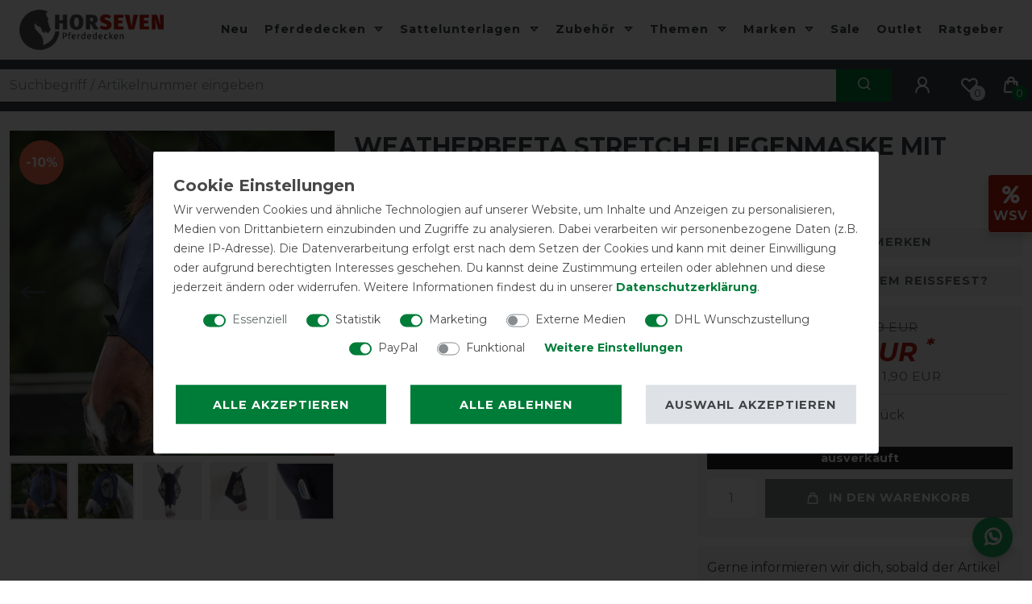

--- FILE ---
content_type: text/html; charset=utf-8
request_url: https://www.google.com/recaptcha/api2/anchor?ar=1&k=6Ld8Z48aAAAAABed01l5bTHli87Vnm9CLf9rHJh7&co=aHR0cHM6Ly93d3cucGZlcmRlZGVja2VuLXNob3AuZGU6NDQz&hl=en&v=PoyoqOPhxBO7pBk68S4YbpHZ&size=invisible&anchor-ms=20000&execute-ms=30000&cb=96055k941j05
body_size: 48931
content:
<!DOCTYPE HTML><html dir="ltr" lang="en"><head><meta http-equiv="Content-Type" content="text/html; charset=UTF-8">
<meta http-equiv="X-UA-Compatible" content="IE=edge">
<title>reCAPTCHA</title>
<style type="text/css">
/* cyrillic-ext */
@font-face {
  font-family: 'Roboto';
  font-style: normal;
  font-weight: 400;
  font-stretch: 100%;
  src: url(//fonts.gstatic.com/s/roboto/v48/KFO7CnqEu92Fr1ME7kSn66aGLdTylUAMa3GUBHMdazTgWw.woff2) format('woff2');
  unicode-range: U+0460-052F, U+1C80-1C8A, U+20B4, U+2DE0-2DFF, U+A640-A69F, U+FE2E-FE2F;
}
/* cyrillic */
@font-face {
  font-family: 'Roboto';
  font-style: normal;
  font-weight: 400;
  font-stretch: 100%;
  src: url(//fonts.gstatic.com/s/roboto/v48/KFO7CnqEu92Fr1ME7kSn66aGLdTylUAMa3iUBHMdazTgWw.woff2) format('woff2');
  unicode-range: U+0301, U+0400-045F, U+0490-0491, U+04B0-04B1, U+2116;
}
/* greek-ext */
@font-face {
  font-family: 'Roboto';
  font-style: normal;
  font-weight: 400;
  font-stretch: 100%;
  src: url(//fonts.gstatic.com/s/roboto/v48/KFO7CnqEu92Fr1ME7kSn66aGLdTylUAMa3CUBHMdazTgWw.woff2) format('woff2');
  unicode-range: U+1F00-1FFF;
}
/* greek */
@font-face {
  font-family: 'Roboto';
  font-style: normal;
  font-weight: 400;
  font-stretch: 100%;
  src: url(//fonts.gstatic.com/s/roboto/v48/KFO7CnqEu92Fr1ME7kSn66aGLdTylUAMa3-UBHMdazTgWw.woff2) format('woff2');
  unicode-range: U+0370-0377, U+037A-037F, U+0384-038A, U+038C, U+038E-03A1, U+03A3-03FF;
}
/* math */
@font-face {
  font-family: 'Roboto';
  font-style: normal;
  font-weight: 400;
  font-stretch: 100%;
  src: url(//fonts.gstatic.com/s/roboto/v48/KFO7CnqEu92Fr1ME7kSn66aGLdTylUAMawCUBHMdazTgWw.woff2) format('woff2');
  unicode-range: U+0302-0303, U+0305, U+0307-0308, U+0310, U+0312, U+0315, U+031A, U+0326-0327, U+032C, U+032F-0330, U+0332-0333, U+0338, U+033A, U+0346, U+034D, U+0391-03A1, U+03A3-03A9, U+03B1-03C9, U+03D1, U+03D5-03D6, U+03F0-03F1, U+03F4-03F5, U+2016-2017, U+2034-2038, U+203C, U+2040, U+2043, U+2047, U+2050, U+2057, U+205F, U+2070-2071, U+2074-208E, U+2090-209C, U+20D0-20DC, U+20E1, U+20E5-20EF, U+2100-2112, U+2114-2115, U+2117-2121, U+2123-214F, U+2190, U+2192, U+2194-21AE, U+21B0-21E5, U+21F1-21F2, U+21F4-2211, U+2213-2214, U+2216-22FF, U+2308-230B, U+2310, U+2319, U+231C-2321, U+2336-237A, U+237C, U+2395, U+239B-23B7, U+23D0, U+23DC-23E1, U+2474-2475, U+25AF, U+25B3, U+25B7, U+25BD, U+25C1, U+25CA, U+25CC, U+25FB, U+266D-266F, U+27C0-27FF, U+2900-2AFF, U+2B0E-2B11, U+2B30-2B4C, U+2BFE, U+3030, U+FF5B, U+FF5D, U+1D400-1D7FF, U+1EE00-1EEFF;
}
/* symbols */
@font-face {
  font-family: 'Roboto';
  font-style: normal;
  font-weight: 400;
  font-stretch: 100%;
  src: url(//fonts.gstatic.com/s/roboto/v48/KFO7CnqEu92Fr1ME7kSn66aGLdTylUAMaxKUBHMdazTgWw.woff2) format('woff2');
  unicode-range: U+0001-000C, U+000E-001F, U+007F-009F, U+20DD-20E0, U+20E2-20E4, U+2150-218F, U+2190, U+2192, U+2194-2199, U+21AF, U+21E6-21F0, U+21F3, U+2218-2219, U+2299, U+22C4-22C6, U+2300-243F, U+2440-244A, U+2460-24FF, U+25A0-27BF, U+2800-28FF, U+2921-2922, U+2981, U+29BF, U+29EB, U+2B00-2BFF, U+4DC0-4DFF, U+FFF9-FFFB, U+10140-1018E, U+10190-1019C, U+101A0, U+101D0-101FD, U+102E0-102FB, U+10E60-10E7E, U+1D2C0-1D2D3, U+1D2E0-1D37F, U+1F000-1F0FF, U+1F100-1F1AD, U+1F1E6-1F1FF, U+1F30D-1F30F, U+1F315, U+1F31C, U+1F31E, U+1F320-1F32C, U+1F336, U+1F378, U+1F37D, U+1F382, U+1F393-1F39F, U+1F3A7-1F3A8, U+1F3AC-1F3AF, U+1F3C2, U+1F3C4-1F3C6, U+1F3CA-1F3CE, U+1F3D4-1F3E0, U+1F3ED, U+1F3F1-1F3F3, U+1F3F5-1F3F7, U+1F408, U+1F415, U+1F41F, U+1F426, U+1F43F, U+1F441-1F442, U+1F444, U+1F446-1F449, U+1F44C-1F44E, U+1F453, U+1F46A, U+1F47D, U+1F4A3, U+1F4B0, U+1F4B3, U+1F4B9, U+1F4BB, U+1F4BF, U+1F4C8-1F4CB, U+1F4D6, U+1F4DA, U+1F4DF, U+1F4E3-1F4E6, U+1F4EA-1F4ED, U+1F4F7, U+1F4F9-1F4FB, U+1F4FD-1F4FE, U+1F503, U+1F507-1F50B, U+1F50D, U+1F512-1F513, U+1F53E-1F54A, U+1F54F-1F5FA, U+1F610, U+1F650-1F67F, U+1F687, U+1F68D, U+1F691, U+1F694, U+1F698, U+1F6AD, U+1F6B2, U+1F6B9-1F6BA, U+1F6BC, U+1F6C6-1F6CF, U+1F6D3-1F6D7, U+1F6E0-1F6EA, U+1F6F0-1F6F3, U+1F6F7-1F6FC, U+1F700-1F7FF, U+1F800-1F80B, U+1F810-1F847, U+1F850-1F859, U+1F860-1F887, U+1F890-1F8AD, U+1F8B0-1F8BB, U+1F8C0-1F8C1, U+1F900-1F90B, U+1F93B, U+1F946, U+1F984, U+1F996, U+1F9E9, U+1FA00-1FA6F, U+1FA70-1FA7C, U+1FA80-1FA89, U+1FA8F-1FAC6, U+1FACE-1FADC, U+1FADF-1FAE9, U+1FAF0-1FAF8, U+1FB00-1FBFF;
}
/* vietnamese */
@font-face {
  font-family: 'Roboto';
  font-style: normal;
  font-weight: 400;
  font-stretch: 100%;
  src: url(//fonts.gstatic.com/s/roboto/v48/KFO7CnqEu92Fr1ME7kSn66aGLdTylUAMa3OUBHMdazTgWw.woff2) format('woff2');
  unicode-range: U+0102-0103, U+0110-0111, U+0128-0129, U+0168-0169, U+01A0-01A1, U+01AF-01B0, U+0300-0301, U+0303-0304, U+0308-0309, U+0323, U+0329, U+1EA0-1EF9, U+20AB;
}
/* latin-ext */
@font-face {
  font-family: 'Roboto';
  font-style: normal;
  font-weight: 400;
  font-stretch: 100%;
  src: url(//fonts.gstatic.com/s/roboto/v48/KFO7CnqEu92Fr1ME7kSn66aGLdTylUAMa3KUBHMdazTgWw.woff2) format('woff2');
  unicode-range: U+0100-02BA, U+02BD-02C5, U+02C7-02CC, U+02CE-02D7, U+02DD-02FF, U+0304, U+0308, U+0329, U+1D00-1DBF, U+1E00-1E9F, U+1EF2-1EFF, U+2020, U+20A0-20AB, U+20AD-20C0, U+2113, U+2C60-2C7F, U+A720-A7FF;
}
/* latin */
@font-face {
  font-family: 'Roboto';
  font-style: normal;
  font-weight: 400;
  font-stretch: 100%;
  src: url(//fonts.gstatic.com/s/roboto/v48/KFO7CnqEu92Fr1ME7kSn66aGLdTylUAMa3yUBHMdazQ.woff2) format('woff2');
  unicode-range: U+0000-00FF, U+0131, U+0152-0153, U+02BB-02BC, U+02C6, U+02DA, U+02DC, U+0304, U+0308, U+0329, U+2000-206F, U+20AC, U+2122, U+2191, U+2193, U+2212, U+2215, U+FEFF, U+FFFD;
}
/* cyrillic-ext */
@font-face {
  font-family: 'Roboto';
  font-style: normal;
  font-weight: 500;
  font-stretch: 100%;
  src: url(//fonts.gstatic.com/s/roboto/v48/KFO7CnqEu92Fr1ME7kSn66aGLdTylUAMa3GUBHMdazTgWw.woff2) format('woff2');
  unicode-range: U+0460-052F, U+1C80-1C8A, U+20B4, U+2DE0-2DFF, U+A640-A69F, U+FE2E-FE2F;
}
/* cyrillic */
@font-face {
  font-family: 'Roboto';
  font-style: normal;
  font-weight: 500;
  font-stretch: 100%;
  src: url(//fonts.gstatic.com/s/roboto/v48/KFO7CnqEu92Fr1ME7kSn66aGLdTylUAMa3iUBHMdazTgWw.woff2) format('woff2');
  unicode-range: U+0301, U+0400-045F, U+0490-0491, U+04B0-04B1, U+2116;
}
/* greek-ext */
@font-face {
  font-family: 'Roboto';
  font-style: normal;
  font-weight: 500;
  font-stretch: 100%;
  src: url(//fonts.gstatic.com/s/roboto/v48/KFO7CnqEu92Fr1ME7kSn66aGLdTylUAMa3CUBHMdazTgWw.woff2) format('woff2');
  unicode-range: U+1F00-1FFF;
}
/* greek */
@font-face {
  font-family: 'Roboto';
  font-style: normal;
  font-weight: 500;
  font-stretch: 100%;
  src: url(//fonts.gstatic.com/s/roboto/v48/KFO7CnqEu92Fr1ME7kSn66aGLdTylUAMa3-UBHMdazTgWw.woff2) format('woff2');
  unicode-range: U+0370-0377, U+037A-037F, U+0384-038A, U+038C, U+038E-03A1, U+03A3-03FF;
}
/* math */
@font-face {
  font-family: 'Roboto';
  font-style: normal;
  font-weight: 500;
  font-stretch: 100%;
  src: url(//fonts.gstatic.com/s/roboto/v48/KFO7CnqEu92Fr1ME7kSn66aGLdTylUAMawCUBHMdazTgWw.woff2) format('woff2');
  unicode-range: U+0302-0303, U+0305, U+0307-0308, U+0310, U+0312, U+0315, U+031A, U+0326-0327, U+032C, U+032F-0330, U+0332-0333, U+0338, U+033A, U+0346, U+034D, U+0391-03A1, U+03A3-03A9, U+03B1-03C9, U+03D1, U+03D5-03D6, U+03F0-03F1, U+03F4-03F5, U+2016-2017, U+2034-2038, U+203C, U+2040, U+2043, U+2047, U+2050, U+2057, U+205F, U+2070-2071, U+2074-208E, U+2090-209C, U+20D0-20DC, U+20E1, U+20E5-20EF, U+2100-2112, U+2114-2115, U+2117-2121, U+2123-214F, U+2190, U+2192, U+2194-21AE, U+21B0-21E5, U+21F1-21F2, U+21F4-2211, U+2213-2214, U+2216-22FF, U+2308-230B, U+2310, U+2319, U+231C-2321, U+2336-237A, U+237C, U+2395, U+239B-23B7, U+23D0, U+23DC-23E1, U+2474-2475, U+25AF, U+25B3, U+25B7, U+25BD, U+25C1, U+25CA, U+25CC, U+25FB, U+266D-266F, U+27C0-27FF, U+2900-2AFF, U+2B0E-2B11, U+2B30-2B4C, U+2BFE, U+3030, U+FF5B, U+FF5D, U+1D400-1D7FF, U+1EE00-1EEFF;
}
/* symbols */
@font-face {
  font-family: 'Roboto';
  font-style: normal;
  font-weight: 500;
  font-stretch: 100%;
  src: url(//fonts.gstatic.com/s/roboto/v48/KFO7CnqEu92Fr1ME7kSn66aGLdTylUAMaxKUBHMdazTgWw.woff2) format('woff2');
  unicode-range: U+0001-000C, U+000E-001F, U+007F-009F, U+20DD-20E0, U+20E2-20E4, U+2150-218F, U+2190, U+2192, U+2194-2199, U+21AF, U+21E6-21F0, U+21F3, U+2218-2219, U+2299, U+22C4-22C6, U+2300-243F, U+2440-244A, U+2460-24FF, U+25A0-27BF, U+2800-28FF, U+2921-2922, U+2981, U+29BF, U+29EB, U+2B00-2BFF, U+4DC0-4DFF, U+FFF9-FFFB, U+10140-1018E, U+10190-1019C, U+101A0, U+101D0-101FD, U+102E0-102FB, U+10E60-10E7E, U+1D2C0-1D2D3, U+1D2E0-1D37F, U+1F000-1F0FF, U+1F100-1F1AD, U+1F1E6-1F1FF, U+1F30D-1F30F, U+1F315, U+1F31C, U+1F31E, U+1F320-1F32C, U+1F336, U+1F378, U+1F37D, U+1F382, U+1F393-1F39F, U+1F3A7-1F3A8, U+1F3AC-1F3AF, U+1F3C2, U+1F3C4-1F3C6, U+1F3CA-1F3CE, U+1F3D4-1F3E0, U+1F3ED, U+1F3F1-1F3F3, U+1F3F5-1F3F7, U+1F408, U+1F415, U+1F41F, U+1F426, U+1F43F, U+1F441-1F442, U+1F444, U+1F446-1F449, U+1F44C-1F44E, U+1F453, U+1F46A, U+1F47D, U+1F4A3, U+1F4B0, U+1F4B3, U+1F4B9, U+1F4BB, U+1F4BF, U+1F4C8-1F4CB, U+1F4D6, U+1F4DA, U+1F4DF, U+1F4E3-1F4E6, U+1F4EA-1F4ED, U+1F4F7, U+1F4F9-1F4FB, U+1F4FD-1F4FE, U+1F503, U+1F507-1F50B, U+1F50D, U+1F512-1F513, U+1F53E-1F54A, U+1F54F-1F5FA, U+1F610, U+1F650-1F67F, U+1F687, U+1F68D, U+1F691, U+1F694, U+1F698, U+1F6AD, U+1F6B2, U+1F6B9-1F6BA, U+1F6BC, U+1F6C6-1F6CF, U+1F6D3-1F6D7, U+1F6E0-1F6EA, U+1F6F0-1F6F3, U+1F6F7-1F6FC, U+1F700-1F7FF, U+1F800-1F80B, U+1F810-1F847, U+1F850-1F859, U+1F860-1F887, U+1F890-1F8AD, U+1F8B0-1F8BB, U+1F8C0-1F8C1, U+1F900-1F90B, U+1F93B, U+1F946, U+1F984, U+1F996, U+1F9E9, U+1FA00-1FA6F, U+1FA70-1FA7C, U+1FA80-1FA89, U+1FA8F-1FAC6, U+1FACE-1FADC, U+1FADF-1FAE9, U+1FAF0-1FAF8, U+1FB00-1FBFF;
}
/* vietnamese */
@font-face {
  font-family: 'Roboto';
  font-style: normal;
  font-weight: 500;
  font-stretch: 100%;
  src: url(//fonts.gstatic.com/s/roboto/v48/KFO7CnqEu92Fr1ME7kSn66aGLdTylUAMa3OUBHMdazTgWw.woff2) format('woff2');
  unicode-range: U+0102-0103, U+0110-0111, U+0128-0129, U+0168-0169, U+01A0-01A1, U+01AF-01B0, U+0300-0301, U+0303-0304, U+0308-0309, U+0323, U+0329, U+1EA0-1EF9, U+20AB;
}
/* latin-ext */
@font-face {
  font-family: 'Roboto';
  font-style: normal;
  font-weight: 500;
  font-stretch: 100%;
  src: url(//fonts.gstatic.com/s/roboto/v48/KFO7CnqEu92Fr1ME7kSn66aGLdTylUAMa3KUBHMdazTgWw.woff2) format('woff2');
  unicode-range: U+0100-02BA, U+02BD-02C5, U+02C7-02CC, U+02CE-02D7, U+02DD-02FF, U+0304, U+0308, U+0329, U+1D00-1DBF, U+1E00-1E9F, U+1EF2-1EFF, U+2020, U+20A0-20AB, U+20AD-20C0, U+2113, U+2C60-2C7F, U+A720-A7FF;
}
/* latin */
@font-face {
  font-family: 'Roboto';
  font-style: normal;
  font-weight: 500;
  font-stretch: 100%;
  src: url(//fonts.gstatic.com/s/roboto/v48/KFO7CnqEu92Fr1ME7kSn66aGLdTylUAMa3yUBHMdazQ.woff2) format('woff2');
  unicode-range: U+0000-00FF, U+0131, U+0152-0153, U+02BB-02BC, U+02C6, U+02DA, U+02DC, U+0304, U+0308, U+0329, U+2000-206F, U+20AC, U+2122, U+2191, U+2193, U+2212, U+2215, U+FEFF, U+FFFD;
}
/* cyrillic-ext */
@font-face {
  font-family: 'Roboto';
  font-style: normal;
  font-weight: 900;
  font-stretch: 100%;
  src: url(//fonts.gstatic.com/s/roboto/v48/KFO7CnqEu92Fr1ME7kSn66aGLdTylUAMa3GUBHMdazTgWw.woff2) format('woff2');
  unicode-range: U+0460-052F, U+1C80-1C8A, U+20B4, U+2DE0-2DFF, U+A640-A69F, U+FE2E-FE2F;
}
/* cyrillic */
@font-face {
  font-family: 'Roboto';
  font-style: normal;
  font-weight: 900;
  font-stretch: 100%;
  src: url(//fonts.gstatic.com/s/roboto/v48/KFO7CnqEu92Fr1ME7kSn66aGLdTylUAMa3iUBHMdazTgWw.woff2) format('woff2');
  unicode-range: U+0301, U+0400-045F, U+0490-0491, U+04B0-04B1, U+2116;
}
/* greek-ext */
@font-face {
  font-family: 'Roboto';
  font-style: normal;
  font-weight: 900;
  font-stretch: 100%;
  src: url(//fonts.gstatic.com/s/roboto/v48/KFO7CnqEu92Fr1ME7kSn66aGLdTylUAMa3CUBHMdazTgWw.woff2) format('woff2');
  unicode-range: U+1F00-1FFF;
}
/* greek */
@font-face {
  font-family: 'Roboto';
  font-style: normal;
  font-weight: 900;
  font-stretch: 100%;
  src: url(//fonts.gstatic.com/s/roboto/v48/KFO7CnqEu92Fr1ME7kSn66aGLdTylUAMa3-UBHMdazTgWw.woff2) format('woff2');
  unicode-range: U+0370-0377, U+037A-037F, U+0384-038A, U+038C, U+038E-03A1, U+03A3-03FF;
}
/* math */
@font-face {
  font-family: 'Roboto';
  font-style: normal;
  font-weight: 900;
  font-stretch: 100%;
  src: url(//fonts.gstatic.com/s/roboto/v48/KFO7CnqEu92Fr1ME7kSn66aGLdTylUAMawCUBHMdazTgWw.woff2) format('woff2');
  unicode-range: U+0302-0303, U+0305, U+0307-0308, U+0310, U+0312, U+0315, U+031A, U+0326-0327, U+032C, U+032F-0330, U+0332-0333, U+0338, U+033A, U+0346, U+034D, U+0391-03A1, U+03A3-03A9, U+03B1-03C9, U+03D1, U+03D5-03D6, U+03F0-03F1, U+03F4-03F5, U+2016-2017, U+2034-2038, U+203C, U+2040, U+2043, U+2047, U+2050, U+2057, U+205F, U+2070-2071, U+2074-208E, U+2090-209C, U+20D0-20DC, U+20E1, U+20E5-20EF, U+2100-2112, U+2114-2115, U+2117-2121, U+2123-214F, U+2190, U+2192, U+2194-21AE, U+21B0-21E5, U+21F1-21F2, U+21F4-2211, U+2213-2214, U+2216-22FF, U+2308-230B, U+2310, U+2319, U+231C-2321, U+2336-237A, U+237C, U+2395, U+239B-23B7, U+23D0, U+23DC-23E1, U+2474-2475, U+25AF, U+25B3, U+25B7, U+25BD, U+25C1, U+25CA, U+25CC, U+25FB, U+266D-266F, U+27C0-27FF, U+2900-2AFF, U+2B0E-2B11, U+2B30-2B4C, U+2BFE, U+3030, U+FF5B, U+FF5D, U+1D400-1D7FF, U+1EE00-1EEFF;
}
/* symbols */
@font-face {
  font-family: 'Roboto';
  font-style: normal;
  font-weight: 900;
  font-stretch: 100%;
  src: url(//fonts.gstatic.com/s/roboto/v48/KFO7CnqEu92Fr1ME7kSn66aGLdTylUAMaxKUBHMdazTgWw.woff2) format('woff2');
  unicode-range: U+0001-000C, U+000E-001F, U+007F-009F, U+20DD-20E0, U+20E2-20E4, U+2150-218F, U+2190, U+2192, U+2194-2199, U+21AF, U+21E6-21F0, U+21F3, U+2218-2219, U+2299, U+22C4-22C6, U+2300-243F, U+2440-244A, U+2460-24FF, U+25A0-27BF, U+2800-28FF, U+2921-2922, U+2981, U+29BF, U+29EB, U+2B00-2BFF, U+4DC0-4DFF, U+FFF9-FFFB, U+10140-1018E, U+10190-1019C, U+101A0, U+101D0-101FD, U+102E0-102FB, U+10E60-10E7E, U+1D2C0-1D2D3, U+1D2E0-1D37F, U+1F000-1F0FF, U+1F100-1F1AD, U+1F1E6-1F1FF, U+1F30D-1F30F, U+1F315, U+1F31C, U+1F31E, U+1F320-1F32C, U+1F336, U+1F378, U+1F37D, U+1F382, U+1F393-1F39F, U+1F3A7-1F3A8, U+1F3AC-1F3AF, U+1F3C2, U+1F3C4-1F3C6, U+1F3CA-1F3CE, U+1F3D4-1F3E0, U+1F3ED, U+1F3F1-1F3F3, U+1F3F5-1F3F7, U+1F408, U+1F415, U+1F41F, U+1F426, U+1F43F, U+1F441-1F442, U+1F444, U+1F446-1F449, U+1F44C-1F44E, U+1F453, U+1F46A, U+1F47D, U+1F4A3, U+1F4B0, U+1F4B3, U+1F4B9, U+1F4BB, U+1F4BF, U+1F4C8-1F4CB, U+1F4D6, U+1F4DA, U+1F4DF, U+1F4E3-1F4E6, U+1F4EA-1F4ED, U+1F4F7, U+1F4F9-1F4FB, U+1F4FD-1F4FE, U+1F503, U+1F507-1F50B, U+1F50D, U+1F512-1F513, U+1F53E-1F54A, U+1F54F-1F5FA, U+1F610, U+1F650-1F67F, U+1F687, U+1F68D, U+1F691, U+1F694, U+1F698, U+1F6AD, U+1F6B2, U+1F6B9-1F6BA, U+1F6BC, U+1F6C6-1F6CF, U+1F6D3-1F6D7, U+1F6E0-1F6EA, U+1F6F0-1F6F3, U+1F6F7-1F6FC, U+1F700-1F7FF, U+1F800-1F80B, U+1F810-1F847, U+1F850-1F859, U+1F860-1F887, U+1F890-1F8AD, U+1F8B0-1F8BB, U+1F8C0-1F8C1, U+1F900-1F90B, U+1F93B, U+1F946, U+1F984, U+1F996, U+1F9E9, U+1FA00-1FA6F, U+1FA70-1FA7C, U+1FA80-1FA89, U+1FA8F-1FAC6, U+1FACE-1FADC, U+1FADF-1FAE9, U+1FAF0-1FAF8, U+1FB00-1FBFF;
}
/* vietnamese */
@font-face {
  font-family: 'Roboto';
  font-style: normal;
  font-weight: 900;
  font-stretch: 100%;
  src: url(//fonts.gstatic.com/s/roboto/v48/KFO7CnqEu92Fr1ME7kSn66aGLdTylUAMa3OUBHMdazTgWw.woff2) format('woff2');
  unicode-range: U+0102-0103, U+0110-0111, U+0128-0129, U+0168-0169, U+01A0-01A1, U+01AF-01B0, U+0300-0301, U+0303-0304, U+0308-0309, U+0323, U+0329, U+1EA0-1EF9, U+20AB;
}
/* latin-ext */
@font-face {
  font-family: 'Roboto';
  font-style: normal;
  font-weight: 900;
  font-stretch: 100%;
  src: url(//fonts.gstatic.com/s/roboto/v48/KFO7CnqEu92Fr1ME7kSn66aGLdTylUAMa3KUBHMdazTgWw.woff2) format('woff2');
  unicode-range: U+0100-02BA, U+02BD-02C5, U+02C7-02CC, U+02CE-02D7, U+02DD-02FF, U+0304, U+0308, U+0329, U+1D00-1DBF, U+1E00-1E9F, U+1EF2-1EFF, U+2020, U+20A0-20AB, U+20AD-20C0, U+2113, U+2C60-2C7F, U+A720-A7FF;
}
/* latin */
@font-face {
  font-family: 'Roboto';
  font-style: normal;
  font-weight: 900;
  font-stretch: 100%;
  src: url(//fonts.gstatic.com/s/roboto/v48/KFO7CnqEu92Fr1ME7kSn66aGLdTylUAMa3yUBHMdazQ.woff2) format('woff2');
  unicode-range: U+0000-00FF, U+0131, U+0152-0153, U+02BB-02BC, U+02C6, U+02DA, U+02DC, U+0304, U+0308, U+0329, U+2000-206F, U+20AC, U+2122, U+2191, U+2193, U+2212, U+2215, U+FEFF, U+FFFD;
}

</style>
<link rel="stylesheet" type="text/css" href="https://www.gstatic.com/recaptcha/releases/PoyoqOPhxBO7pBk68S4YbpHZ/styles__ltr.css">
<script nonce="cIhJz_mFYuaZ-dy1nEEYDQ" type="text/javascript">window['__recaptcha_api'] = 'https://www.google.com/recaptcha/api2/';</script>
<script type="text/javascript" src="https://www.gstatic.com/recaptcha/releases/PoyoqOPhxBO7pBk68S4YbpHZ/recaptcha__en.js" nonce="cIhJz_mFYuaZ-dy1nEEYDQ">
      
    </script></head>
<body><div id="rc-anchor-alert" class="rc-anchor-alert"></div>
<input type="hidden" id="recaptcha-token" value="[base64]">
<script type="text/javascript" nonce="cIhJz_mFYuaZ-dy1nEEYDQ">
      recaptcha.anchor.Main.init("[\x22ainput\x22,[\x22bgdata\x22,\x22\x22,\[base64]/[base64]/[base64]/bmV3IHJbeF0oY1swXSk6RT09Mj9uZXcgclt4XShjWzBdLGNbMV0pOkU9PTM/bmV3IHJbeF0oY1swXSxjWzFdLGNbMl0pOkU9PTQ/[base64]/[base64]/[base64]/[base64]/[base64]/[base64]/[base64]/[base64]\x22,\[base64]\\u003d\\u003d\x22,\x22TcOww7XCicO7FsOdwrnClHk2G8OeEVTChFQYw6bDqyPCtXk9RMOmw4UCw77CmlNtOSXDlsKmw7IxEMKSw4fDhcOdWMObwpAYcRvCo1bDiT9Gw5TComdKQcKNIETDqQ9nw7plesKEB8K0OcKzWFoMwpU2wpN/[base64]/CqsK2IcKMwp3DiMOfw4YYw5HDvMO2wqpvJioxworDpsOnTX7Dj8O8TcOWwr80UMORaVNZXibDm8K7c8KkwqfCkMOcYG/CgR/Dv2nCpzBiX8OAOcOBwozDj8OGwoVewqpJXHhuFcOuwo0RGMObSwPCpsK+bkLDrA0HVEJONVzCncKewpQvNBzCicKCWH7Djg/[base64]/wrHCl8O/EmHCocKvw6Yow5xew6ceIMKkw5NXw4N/OxPDux7CiMKVw6Utw4w4w53Cj8KbD8KbXw/DuMOCFsOOGXrCmsKYJBDDtlxefRPDgRHDu1k7e8OFGcKywonDssK0acKewro7w5s6UmEqwqEhw5DCm8OrYsKLw7QSwrY9HsKdwqXCjcOdwqcSHcK3w55mwp3CtkLCtsO5w73Ci8K/[base64]/DjcOAw57CusOqW8OvOMKgX8OWUMOSwrp8bsKyexAswq/DkEzDicOObsO9w40VR8OTQMOhw5h0w5wWwq7Cq8KucHvDjSnClzMmwojCjnnCmMOFZcO+wqUfVMK+LClkw6NLWcOdAhUwb2xpwpHDrMKFw4nDk0Icb8KGw7dDGnLDnzU/[base64]/DlMKhw6zDrsKGezsbw6wYw5dvTko9w4XDuBrCh8KFEFbCmx3Cg3XCqMOCAHEETmgtwqbCt8OOGcKIwrXCu8KECsKFW8OucwzCqMOOY23Ci8O4DTFxw58yZhUbwqtwwo8cZsOZwq0ywpbCvMOYwr5kFkHChHV3U1LDmF/DuMKvw6TDnsKIDMK5wrPDp3gWw4EJZ8Oaw4xsVyDCtsKBcsK6wqotwq1FQlQbNcO+w6HDqsKCaMKkYMKIwp/CvkEswrHCt8KiP8OOMR7DkH4HwovDuMK7wo/DqMKgw6J5KcO6w5kQCMKwDEUfwqHDtjM1TEI5MzjDh2/Dvx9sXDbCscOnw5xRV8KwKjxSw5QufsOxwrI8w73CvDFcWcO2wpt1eMKjwqFBa1tmwoIywr8cwpDDv8K/[base64]/bU7Dl8KiwoDCsgPCq8OYw6rCl8KewqE+RcKiUsKyAMOtwqXDvG9IwpR0wrTCgV8RKsKCd8KpdB7CrnsyHMKjwojDrcOZNBUmDU3CjkXCiEXCq08SDsOWQ8OQcm/ChVrDqQ3DnFfDrsOGTcKAwqLChcO1woNmHhfDtcOkIsOewqPCl8KzMMKJWwh8QnbDncOYPcOVAm8Cw7xZw7HDgwkYw6DDoMKLwpkbw68vUlMXDi5bwqxXwrvCl1kkRcKew5TCrQAYCjzDrBRTEMKyZcO/[base64]/CncKvw4B+w5hPw73Co2JVFsKnOnV5wpZ6w5M2wp/CmjYLRsKbw5ltwr3Dr8O5w5vDiyYlDlXDusKVwoQBwrXCiio6S8O+A8Kmw6t2w5g9SwfDjMOMwq7CvR5Gw5DCnUEHw6zDjEl7wofDh1gLw4VlMyrCgn/Dh8KDwqbDmcKHwrh1w7fChMKPd2LDosKvVsOpwotnwpMhw5vCjT02wr8IwqTDqi4dw6bDjsKqwqJvY33Dvn4EwpXCigPDvifCucOdRsOCLcKdwrTDosOZwqvCqsKsGsK4wq/DlsKKw69mw5pYMgw/[base64]/[base64]/Cvl1Kwq/CgCDCncO5FMOOLcOvclRNYMKSwrHDkMOZw4FOM8OWUsKhYsOrAMK5wrNmwohRw6nCrmogwpjCilBswrTDrBNvw6rDqkxTaWdYasK0w5c/N8KmDcOVYMO8KcOeVjIywpJjV07DpcOIw7PDqnDDqQ8Lw6RybsOgDsONw7fDrVMZAMOJw77ClWIxw6XCkcK1wr4qw6bCm8KsMTfCl8O4cXw+w6/CjMKZw40awpIsw53ClTl6wpnDu15yw7jCs8OnEMKzwqolUMKSwo1+w4dsw6rDusOWwpRcBMOvwrjDg8Otw4wvwo/Ct8OIwp/Dn1HDjxU1OSLDnUhWUx1MAcOnIsOJw7JCw4V0w5/DrQ8Yw4Upwo/DmCbCnMKcwrbDm8OEIMOLw7x6woRmAUhUOcORwpQEw4bDhcO7wrbDjFTDv8O4DRw/FMOEJx9GBQk5SkPCrjgKwqXCrmYXGsK/HcOTw4jCtlPCuDIJwokpV8K3Ci5owrN/HEHDk8Kpw5RLwrlZeXjDlHgSbcKrw4F7HsO7PkvCvsKIworDsGDDs8Oawpd0w5d9WMOBRcK1w4zDucKVSxLDhsO8wpHCjsOBMgDDsV/Dqhdbw7oRw77Cg8K6T3LDkRXCmcOHLDfCrMKXwpF9ccOkwosqw5kiRQ8fasKDIGbCl8OXw5l+w4rCjcKjw5QuIgjDjkDCuCVNw7s8wo0FNQoHw6JTeBDDhSYkw5/DqMKCfz1QwqlEw4c3wpTDqkPChTjCjsOOw5bDmcK6IxB/dsKJwpvDrgTDlgoQBMOoPcOswooBQsO+w4TCl8KewrLCrcKzOjEDSxnCkATCucOWwpPDljswwpzDk8OiRUTDncKmU8KqZsObwp/Dh3fCrhFjd33Cr2gYwrTCpAdJQMKGTcKIa2bDj2/ClGU3F8OhBsO4w47CrUQ9wofCqMKmw4UsPVzCgz1dFWXCiw8qwqfCo1rCukbDrxpEwqcCwpbCkllNIHECWMK8HFFwTMKtwqFQwr8/w6FUwpQVcknDsQVMeMOyVMKFwr7CuMKXw6TDrEEwbcOYw4YEbsO3M0AHeFcdwoYFw4okwoDDl8OrEsKHw57CjcOGH0AfKEfCvsO5wpUpw7RGwqfDsRHCvcKnwr1UwrvCkyfCqMKSLiJBLybDg8O4DjA/w7XDryLCr8Kfw6ZyKAF9wr4Uc8K7ecOyw7ZVwqI0BsK/w47Cv8OORcK3wr51HxTDnl14NMKxUjTCvlkFwpDCl0AIw7d3e8KPIGTCgTzDpsOnTXDCqHwNw6twXcKUJ8K9alQMQHTCiGHDmsK9VX/CmGnDvGZVB8KBw74ww4/CmcKwXgxkWGcCGcOuw4jDj8OKwpnCtFtbw6dzTS7CjMOQIS/DhsOzwoscIMO3wqTCpEMTZ8KmRWbDqnHDhsK9fiwRw4R4eEPDjC4ywr/CrgDCuWBaw7N/w6/DnUgDE8Ova8K3wpYiwrAawo0/wovDu8OTwqDCsBXDtcOLbDHDoMO0C8K/[base64]/[base64]/Ck8OvwojCqy9Kw6I/AMKyw6DDo8KvwpzCqcKZe8KAHsK6w6/[base64]/CtxbDucOiazYbwqMqwogCwp5THVs3woVsw4PDrEFSHsKLSMK5woEBXRwgJ2rCgwErwrDDvHrChMKtTUfDisO6fMOjw57DpcOsH8O0OcOTA1nCtMOtNzZYw5R+bMKUbMKswrTDsgZIF3TDskw9w61/w44PfBJoO8K4QMOZwrcGw4xzw4xgSsOUwpNFw4w0HcKSBcKAwo8Yw5HCu8O3ZydUPRfCsMOQwqjDrsOOw5DCnMKxwptjA17CtMO7OsOvw6DCs2tpZ8Ktw69sDGDCqsOewpvDmQLDkcKJKQ3DuQzCtUxHUcOXQiDDt8OAw60nwp/DkUgYCDMPF8Ogw4AWacKawqwGRnnDocOySEjDjMO0w61Ww5LDhsKww7VNVA0pw63Dogxcw4hwRgolw6TDmsOSw5jCr8KPwoY0woLCgSkew6HCrMKUFsOyw6tudsODDx7Col7CnMKxw6PCumdAZcKrw4YIDngZfX/[base64]/UMOLwpU4w55eY1IWfsOXC1EsOU/DnSkgXMKsOU0CLMKPclDCtXbDmSIRw7U8w4/ClcK4w6kawpLDrScMHhN/wojCtsOww6zChX7DiCLDocOPwqlEwrjCowJXwobCkwHDs8K/w4LDuGo5wrcpw5dSw6DDkX/DtXfDvVvCrsKnLg3Dj8KPwr7DsVYHw4N0BMKMwpJUBMOSVMOVw5DChcOsLA3Dp8Kew5x/[base64]/[base64]/[base64]/[base64]/CisOsBmvCpR7Dl3XCu1QoahfChxTDnGV9Ckx7Y8ORa8OLw6BdFVLDtClsDMK6cAZ8woMhw7LDucK2PcOjwpfDs8KawqBMw6pEZsKHdnjCrsOaV8OTwofCnB/Cl8KmwqZnLMKsNjTClcKyKzljTsOqw47CjV/[base64]/w4wtw7LDvMKLCcKnwrDDoW/CicOkKsO8w4l3w6sNw6gKWkJWTAbDu3NObcKvwpd4bzXCjsODXF5uw59UY8OrLsOBRyo6w60zMMO+w6LCnMKAVQjCjsOdKHg/w5ImWn5YGMKbw7HCsHBlb8OLw5zCr8OGwr7DoFDCmMK5w5jDhMOIZMO3wprDscOkK8KOwqnDtsO6w58eG8K1wrEWw6TCkTNdw65Yw4UWwpY4axfClDVMwqwYZsOGNcOJW8K2wrU5H8KHA8KJwoDCisKaZ8K5w63DqggvSHrCrn/Do0XChsK9w4VHwpsNwp8nMcKKwqxVw5NoHVfDl8OfwrzCvMOCwoLDlcOcwqDDomTCmsO3w6ptw65ww5LDvU7DqRnCsSEqY8OIwpdLw4TDtEvDqFLCt2B3FWbCjV/[base64]/ClgrCqWtlw7BCN2wSCxfDm8OyBcOSw4sgNCxRSi7Dm8KRY0BWQVMkT8OXUsKQEC97ezXCqMOHc8KkMlxIUwtNfXYZwrLDph1UJcKKwoTCqQTCuxN/w6kHwog0NFUsw7jChUDCvU7DgcKvw71rw40MOMOqwqojw6DClMOwZlvDpsKsRMO4PMOiw6XDvcO6w6LDhRPCvjUXJRzCjC1YWnzCtcOUwokzwpnDu8KQwo/DnS4cwrUcFHrDoRcBwqTDvBjDpUpkwqbDinnDgUPCpsOtw6UJIcO5NsKHw7rDtsKXN0gbw4PDvcOQMhELasOqNhvDsm0awqzDvEBfJcOtw7FINQrDmic0w5/[base64]/woHDsH4pwq/DncKIf8KRwqQsKMOKaMKJGMOFbsOTw5vDk1DDrsKREcKZWjnCpwDDhE80woZjw7DCrnLCoHbCiMKRVcKtWSzDocO1AcK4ScKWH1/ChMK1wpbDgVlZIcOOC8KEw6LCgSDDicOVwpbClMKFYMKMw5LCpMOOw4vDqTAmDsKwa8K5Kl4wXcOjTDzDkBvDjMKiWsKtRMK/wpLCssKmLgjCksKnwpbCsx5Cw5XCmVU3aMOwej9Nwr3DmgrDm8Kkw4DDucOBw5YHdcKZwpvCpsO1ScOcw71lwqDDuMKIwpPCm8KMLgQdwpRgcFPDnkfDrUbCnBvCqUvCrsODHRUDw7LDsWnDogV2S1LDgcK7DsOFwrzDrcOlBMO8wqnDvcOQw5ZMV30TYnEYVyoLw5/DkcO6wrPDl2oqeDMZwpbCqAFrTsO4TER5TcOxHlcteCTCmMKlwoYeKmrDhkzDmFvCmsOBQMK9w78KJ8Onw6jDlzzDlTnChQvDmcK+NF8GwrFvwq/CuXrDqWY2w5dzNDIOe8KMNsOHw5jCo8OFRFrDj8K9YsOcwoUTesKHw6N1w7/DuDE4b8K2UzRGRsOSwow/w5LChxTCp1MvdH3DkMK7w4MLwq/CnlDCk8KXw6dUwr9Pex/CiSJqwoHCtcKEFcOxw5tvw49XX8OeZUgGw6HCsSXDncO2w6oqeEIGPGvDpGHCkg4KwqvDnT/Dm8OIBXfDmMKUFUrCk8KFN3Ziw4/DncOpwobDj8O0fVMobMKpw6FTcHVlwro/CsKWcMKYw4B5dMKjAjQLf8OzHcK6w5rCtMOdw6wiSsK0JRvCoMOjKz7CisKNwqHDqE3Cv8OwCXxADcKqw5LCtG9Uw6/CgsOcfsOLw7dwM8KhZEHCo8KQwrvChXfCsiZswocXeQxYwqrCvVI4w70WwqDDucOlw43CrMOZL05lwq1VwrgDEcKHVRLDmi/[base64]/CgEs7wrkBecO7w503w7xrc8O2VsObw4hhAjxZI8OfwoQYf8KMw7/DucOsHMKYRsOrwr/ClzMIFTRVw44qT3DDoQrDhHNKwr7Dt25UWMOlwoXDscOwwp16woTClE5cMsKqUMKFwqRnw5jDpMKZwoLCscKkw5jCmcKaQE/ClilWb8OEG31cQcO2OMK8wojClMO1Sy/CmnDCmSTCpRdXwqdiw705OcOjwpjDr2oJBVBGw6QsMwdqw43Cjmdxwq0+woQrw6VyR8OePWtuw4zCtEzCn8OXw63CjsO+wo1Wfg/CqUIcwrHCtcOuw44gwoQawoDDimvDgRfCpsO7WMKqwpsdfytHeMOhRsOIbzpLQ35YcsOpFcO8VMOYw5pHLVtzwoTCocO2XcOPW8OEwr7Ct8Kxw6bCq0fDj1oqWMOeA8KKEMO+MMOZK8KZw7EYwrIGw47DvMK3RRB3J8Khw5PCvXLDhm1/[base64]/CnUQVw67DhcO7Ty0QbsORwoLDlWMew4Q7RMOUw5DDhcKewpDClBrChTkVJEwmacOPGsKaWMKTbMKYwoU/w40Mw4NTUMKbw4NLA8OpWndYWcOmw4kpwrLDn1ASVywVw6plwrfDtyxEwo/[base64]/[base64]/[base64]/DnkzDusOiTcKcesKlBcOmaS7Co8Opw4bDrCw8w7XDv8KswrLDnB8Nwp3CsMK4wptuw45Uw6PDuRgVA0jCi8OhVcOOw7B/w4LDmwDCrGhDw4tSw5nDtSXCmXEULcOuJS3DgMK2J1bCpgISfMKgwo/[base64]/[base64]/b8ORw4YMwoAXw4bDtXBgw4jCgsK/wo/Dg8KxG2cVUcO2AjvDs0vDtCBdwrbCm8KQwq3DgBjDt8OmPEfDtMOewofCnsO/[base64]/Do8OJPA/[base64]/Cw7Cj17DvcO8BVLCjnjCtzdHA8OVwoXDp2wzwqTCj8O6Cw9ww5/DgMOZe8OPA3TDih/CtDwKw41xcSjCjMOJwpE7RHzDkx/DoMOOPW3DrcKeNEVSVMKbbRgiwprCh8OBXU4ZwoRuTyonwrkzC1LDucKMwrguIcOuw7DCtMOwPyXCj8O6w6HDhAXDkMOyw7V/[base64]/[base64]/DhsOsKANHGlxIDkZab0DClsOvf3VDw41PwrZPFBt+wpfCo8OZFEx+d8OQWmJsJjZUd8K/[base64]/[base64]/Cgg1hw5vCpizCjC0mw4pswrnDmMO7w4V2wpDCvlLDt8KkwqNhH00hw6wlL8KSw7fCpFTDgFHCtx3CsMO6w7FNwonDhsKhwrrCgz5LSsKTwofCncK7wrEJDWfDrsOzwpoUXsKiw77ClcOiw6nDpsK3w4/[base64]/CpXIAR8KWw4LDv8OOw5jCoxxGDcOZDjBBw65HwqnDig3CrsKmw4A0w5/ClsOsecOiNcKpSMKiFsOPwo0ESsKeP0EFUMKew4HCocO7wrTCgcKfwofChcOePFRHPkPCocOoDGJrVxsmdTpbwpLCgsOTAyzCl8KRLHXCtARRwp88w4zCqcK3w5tjH8O/wpEkcDjCkcO9w6deGxvDrWZVw5bCksOvw4PDpC7DsVXDu8KBwpswwrEjfj4Pw7bCsifDtcKvwqhgw6LClcOUWMOKwptMwpJPwpnDl1fDtMOREFTDi8OSw6rDucOwWMK0w4k1wq8MQXY6LztYHifDoWpiwoEKw67Dl8KAw6/CvcOnMcOAwp4WZsKOWsK8wobCsG0XETbCiFbDu2rDscKRw5bDrMOlwro5w6YBfxbDnAzCoknCvCvDqcOnw71VC8Kqwqc/fMKRGsOGKMO6w7/ClsKQw48Mwqxkw77DqxI3wo4PwoXDiiFUKMOoaMO1w6LDisOadDcVwozDojJjeCNBEgnDk8KdVcK4QDU+fMOPZcKdwojDpcKDw5LDkcKpUDbDmMOWQ8Kyw7/DhsOEU3/[base64]/w4LDjEdBLsOEw78Cw7bClRDDkDnCmMKzw6vDnx3Ck8OnwpvDpVbDicO4wpPCg8KKwr7DrGAtXcOMw6EEw6PCosORWmvCn8OsVmfDlTfDnQNxwoXDogXDgl3Dl8KeDG3CrMKDw4NIRsKPLyAaEy/DsnsYwqN5CjXDj2zDvsOpw68HwqRdw5lFEcOZwrhBDMK9wqwOaicUw5jDqsOPHMOhUyUBwr9ka8K/wpBeYg9iwobCm8OZw5giEkXCosOhCMOGw4HCm8KSw4nDrhTCgMKDMnTDnFLCgH7Doz5ZK8Kuwp3CkT7CoCYkQQLDgyM2w4/DusOlIEAJw6BZwogFwonDocOZw4Q+wr03w7HDvsKkJcKtRMK6O8Ovw6TCosKqwqI/W8OtRWt9w53DtsKLaFp4HHtlfHNgw7rCkXcFNj4pZknDnjbDqC3CtFoRwrbDgzopw4zDiwfChcOGw50QX1IOMsKlehrDpcKuwqALSDTCungOw4rDoMKze8OQZjHDowlPwqUmwrR9ccK8GsO8w53CvsOzwoViLyh5Wn7DjEfDuh/DmsK5w6t8dcO8woDDvUpoNiDCpVHDo8K5w7/DpW8Gw43ClsOAPsKCPRk9w6vCij0awqx2aMOqw53Cqn/[base64]/w7Mewr/CvX4gw4Q8w7YzbUPCiMOmDcORO8OpFcK0fsK4OHx+bwtxTWrCh8Opw57Cqk0Owr5/wrvDkMO0WsKEwqTCjQMewrlYcXPDlCPDhVgYw7M8NQfDrCoSwrxJw7dhI8KpTEV7w40GZ8OvOmQiw6lpw6vDjmEUw7taw5luw5/DmixTACBTO8KoFcK3NcK2ZVoNRMOswo3CtMO/[base64]/Dn2bDoxUnfgxSw7zDnn/DjjF2wqXDhAwtwogMwqcUWsOuw55sNWfDj8K4w45aKQEoPsOfw5fDkW4jPhHDohDDrMOiw6Vtw7LDizTDiMOVd8OwwrLCu8Onw5wHw5xGw5/[base64]/DjMOcwoXDjhIMw5R3GUDDoRlwN8O9w5DDpUxFw4V6P1nCo8KicFJ5bH4kw4jCmcOtH27DuzI5wp0Gw7vCn8OhZsKWasK4w4xQw41sJMKmwpLCkcO9ShLCoHjDhzgIwoLCtTAJF8KUbgxyP0BswqbCpMKNCVtXfDPCisKlwqZ/w7/CrMOEW8O1aMKqw67CjCBLF2HDryo2wqcrw7rDvsO0XxJdw67CmW9Nw43CssKkM8OaaMKjdF12w7zDozXCnVXCliV+RcKWw5VSPQEqwoNcTAPCjCosUsKhwq3CmR9Ew5HCuBbCgsOLwpjDqzDDmcKTesOWw7PDuQDCkcKJwrTCjWrChw1mw4gxwrkcHX/CncO/wr7DscOTAMKBBwXCscKLb2UTwoEwHjXDkVzDgVYRN8OZWVrDsHLCu8KTwp/[base64]/DqnHCu8Obfy3CiMKOHyocw7fCssOywpltDcKzw7wyw4I0wp8qCwRnbcKwwphRwpvCiH/CvcKXDyzDuyvDtcK/w4NQJ2IxLAjCk8O+H8KlTcK2UcOcw7Y2wpfDi8OwDsO+wpAfEsO9Xl7CmThLwoTClMOEw6Evw6HCo8KswrUKU8K4S8KoScK0VcOmKD7Dvj0aw7hkwqbClxNBwp3DrsKCwrjDuUgJfMOowoQDZkx0w49pw6MLFsODaMKgw6/DnD9tXsKuA0HCsjoewrBuGnDDpsOyw7MEw7TCo8KTHAQCwqhdKitXwp0BYsO6woM0R8OuwrLDtltSwp/[base64]/CgMK7w4RbAsO8wqfChcOUw5rCoDgJw5NedCMqaFdTwp1Hw5NZwokFJMK3TMO/w77CuBtcAcKSwpjDncOHPwJyw5PDog3Dt3XDjELCisKBTVUfGcO8F8Odw4J/wqHCjH7CpMK/[base64]/DnBTDtTrCvD7ChsKdHGgIw69swrPCv8OgC23DhHPCvSoywqPCnsKRLsK/wrs9w6BVwqDCsMO+ccO0JmzCkcKQw5DDvg3CgVbDr8KKw7l3GcKGaVkGDsKWCMKfEsKbI0g8MsOqwoMMPF/CisKLYcOUw5BBwpMucW9xwp0YwpzDjcK8LMK7wpI6wqzDpMKjwqrCjmNgWsOzwrDDp0DCmsKbw78fw5hrwrLCpcKIwq/CizVMw5ZNwqMNw6zCghTDsnxkYiZQOcK4w74Qa8OMwq/Cj0HDkcKZw5BrYcOOb1/CgcO2KAw6bgEMwqsiwpBiY1rDq8OreUjCqcKbLVogwqptDcOrwrrCtyfCjWvCl3bDiMK2wozDucK6f8KfQEbDkHdJw418ZMOmwr4Jw4clM8OvFzHDssKXfMKnw73CusKhXRwLBsK5wrHDpW1pwqzDl0HCgMOCZsOdDD3DmxfDoQTCgMOBKlrDjiM0woN1EBlnB8O/wrh9LcK/wqLCm0fCly7Dg8Kvw4DCpSwswonCvF5fPMKCwqvDuAnCqxtdw7bDgXcNwqnClcKoQMOQNMO0w6DCjF5aeCrDon5MwrtqZgDCkQoYwqbCt8K/JkMJwptJwpZHwqQyw5YaN8O2eMKSwq4qwoUmHHPDgkUzE8OgwqTCqW5RwpgtwqrCjMO+AMO7IMO1Bx0bwpk/w5LCpsOsZ8KqI2tzIMO3Ej3DqVbDt2bDsMKlbcOUwp0OMMOJw5fCrEgFw6rCq8O7ZsK5w47CtRDDunNgwr1jw74iwrt/wr8TwqJ7dsK3VsKbw6TDocOkfcKdOTzCmBo0XsOIwpLDscO5w6d/[base64]/DmkY2IBDCrz0Rw4nDg8OWXQ/[base64]/DvkUvw67DusOPfWDCpC8GYVfDvCstw5p6EMOnDCbDsBnDusKaf0wMOXfCvBcIw7Y/dE4vwpFCwqw4dlHCucO7wrXDinksc8KSBcKQYMOUf2E4BsKrAcKuwr8Tw4DCqB5vNRDDhyk2M8KrOn1gAS8nADQOCwzCmXjDiGvCiCAswpAxw4RTbcK7CHITJMKiw7bCiMOzwozCsiduwq8aGcKRfsODTWDCqH13w4l6FETDpwDCg8OUw7zDmFVoVj/DnThwR8OTwrJ7azhhXDlNRmhwM3XDoH/CiMKsOA7Djg3DsgnCixnDpDPDujTDpRbDnMOsEMKHIxXDr8KbWhYWGjkBfDnClz43DSB9UcKuw6/Do8OnQsOGQsOkEMKFJC8RVyxww5LCisKzOGhDwo/DpQTCkMK7w77Dl0HCuXEtw6hHwrgLM8KywpTDu0stwpbDtD/CgcKKOMOVw5wZOsKPUQAyAsKHw55CwqbCmkzCnMOWwoDDlMK3wrVAw5zDgU/CrcKjEcK7wpfCvsOKwr3DsTDDuUc6L0PCmnYKw6QZwqLCvnfDoMOmw7fDnwQZOMK/[base64]/Cm8KmGTADdsKrV8Oew59LWXDDtcOlw7zDnRPCtcO5TsKNcMOwesOaITEvFcOUwqLCqkZ0wqEwPQvDuBDDv23Cg8OeNVcawpzDhMKfw63CnsOXw6YzwoxxwpoJw7Jow7grwr7Do8KNw7NKwqV5S0nCi8K1w68EwpYaw6NkbsKzDMKnw7/DicOtw7EOcU7DvMO8woLCvD3ChMOaw4LCjsOyw4QSacOlFsKsT8OgAcK0wrwKM8OZdVsDw6rDphsjw7dXw73DiRTDj8OuX8OYOgDDt8KNw7TDuhV/wrpnaRgPw5ZFV8KmNsKdw74zZV11woMYZBjCu2c/acOFQk0AeMKvwpHDsSZgP8K6TMKeEcOUFn3CtHDDo8OSw5/CjMK8wpPCoMO3QcKGw70waMKcwq0lwqXCmnhIw5FCwq/Dk3PDkngKO8OOV8O5a3kwwq9fNsKuKsOLTxxdWXjDgBPDqE/DgBfDtcK7NsOewovDplBkwrcVH8KAAxrDvMKSw5JPOF5Rw5QKw6RNbcO6w5cvLWHDkQc5woUwwo8dU0cVw4DDjcKIe1PCqg/[base64]/FyhJJ8KsDipFw71bwpkMTErDv8OdB8O+wqZpwrQAwrknwot7wpw2w6/CvlfCl30BH8OLA0M3fcOuLMOgEFHCnDELDn5aJlhrCcKwwotlw7IEw5vDusOaOsKpCMOww5zCmsOHURfDlsKrwr/ClyUowo41w6rDrsKjb8OzIMOkbANswoMzCcOJKikqwo/Dtx3Dr2Vnwqt7bDDDjcOHNFR4JD/Do8OPwoULFcKIwpXCpMOmw5rDkTNVXEXCuMKjwqDDuEYAw5DDkMKtwqR0wpXDlMKfw6XCq8K6Em07wqzCtkzDs1cywr/DmsKpwqMZF8Kzw5N6MsKGwo8iPsKGwpnCtsKKWMKmBMOqw6fCpUbDmcKxw58FRcOPEcKffcOAw7fCjMKXNcOJbhTDgjY/w5h9w5LDu8OdGcO+GMOFFsO7FX0kXxbDszrCtcKVCm9Bw4EXw7XDs1ZFZATCkyFWe8KYKcK/w6zCucOXw4zCp1fCv1LDngx2w7nCpnTDssOIwqnCgR7DpcKdw4QFw4NUwrkzw486Ki3DrBjDpGBnw5HCnxACBsOCwr0kwrtPM8Kvw77CucOZOMOrwp7DgjHChBLCkAbDnMKkemQuw7pqaUBdwqbDsHJCOhXDgcOYM8KvAhLDt8KBc8KuDsKaUAbDp3/DusKgfHsUc8KMUMK+wrPCoW3DujYuwp7DkMKEWMOjwo3DnELDrcOLwrjDt8K0J8KtwqPDhQIWw5kzJcOww5DDi0YxRm/Dq1hVwq7DmMO7IcKvw7bCgMKgOMOhwqNod8OuYMOmLMKOC0sAwo46wpQ7wqwPwrzDvk4Rw6tXZz3CnUokw53DuMKOLF8XeX0qUmPDpsKjw67Dgmsrw4w6GUkuACAhwqsjZAEgGXBWLwrCrG1Iw7/Dq3PCocKxwojDv2RbMBY+wp7DpibCosOpw5Yew6RPw73CjMOXwrcDDSLCgsK4wokGw4Biwr/[base64]/CnMKYwr5Mw7vDlCzClifCusKawopTXW4zCnvDhsKXwobDniTDlcK/TMKjRgk0RMKZwq0EHsO7wqMnTMOowoMfVMOZasO7w7YFBMKXAMK3wo3Ch3cvw6UKCzrDoE3CvsOewpTDhGleXQDDv8OnwrMOw7PClcKTw5TCtHfCrjsiAU1mGcKdwqxtPMKcw4TCssObOcKnPcK3w7E6wqfCiwXDt8KDSigmGlPCr8K2I8ONw7fCocK2cFHDqx/Co29Kw4bDmMOvw7onwpPCkzrDk17DmhNlGHQAI8KUS8OCYsOIwqYtwqcCdQHDqjZrw6Z9OQbCvMOBw4Qbd8KtwqUKaHhLwpwKwoILV8OgTT3DhSsYYsOHGCRIbsKswpgcw5/DpMO+binDvSzDrgjCo8OBAhjDgMOSw4DDonXCusOvw4PDk0pqwp/CgMOgbkRHwp4owrgZKQ7CoX4OEMKCwp1HwpHDoAxGwo1bcsOcQMKtwr7CvsKVwqTCtVczwrB3woPCo8OrwoDDnWPDmMOAOMKTwr/ChwJBP1EeSgzDjcKJwqBuw6h2woQXF8K/G8KGwonCuwvCtCApw4xUL0DDh8KIwo8GLBluO8Kbw4gOYcO5E2pFw5BBwphdIH7Cj8KLw5rDqsOvMwxEw6XDq8KrwrrDmibCjkLDsHfCtcOtw49Bw6M7w6TCpRbCmQEEwrAtNQ/Dl8KqGEDDvsKwEgLCssOLDMKNXQjDrMKAw7fCmhMbB8O4w5bCjSobw7xFwp/[base64]/CisOEVkTClVfDozsXeRHCocOxw59Kw5cbwpB0wr16dUXCkXjDjMOHVsOQJsKrSj8gwp/Cq3kWwp/Cl3TCvMOmasOnZAzCr8OcwrXDm8KPw5USw6/[base64]/w77DvcKgdcOrJQbDjsKVMUFsOF8URMOKJiM4w5xlWsOVw7/[base64]/w64RwpPDtsK8YcOET8ONw7VNw7rCrlLCpcKCCWovXcOpJMK+SUhwfkvCucOpV8KJw7UpMcK+wqRjwppLwqR0ZsKLwofCpcO5wrNTDcKLY8KtShTDnMK4w5PDnMKdwqTCm3NbHcKywr/Ct2gtw6fDicO0IMOtw4zCi8OJQlBIw43CjDxQwpfCjcKwSmglUMK5bhbDosOCwrnDqQR8FMKqFWTDk8K7aiEEHsO2a0dcw7fCn0kkw7RKc1LDu8KwwoDDvcOyw7rDl8OacMOxw6nClsKPasO/w77DrMOEwpnDpV4KG8OtwozCu8Olw4UlVRQmb8O1w4vDpEdqwq5hwqPCqxBjw77Dln7CicO4w7/DlcO6w4HCpMKTS8KQJcKPZMKfw6FDwq0zw4lsw7zDisOuw7dxJsKuX1fDoBfCqBfCqcK/wp3CqirCnMKNKGh4JS3DoAHDqsKuWMOlGiTDpsKmQVV2RcOcbwXCocKZAcOIwrRaYXtDw5bDrsKrwrXDnQU0woLDu8KUO8KMeMOPdgLDlWFBTSLDvEvCryDDlDYMwrdoPsOtw4BbC8OsW8K2AMKiwp9KIRDCo8KUw5NNBsO0wqp5wr7CsDxiw5/DhBdIYH5cLRHCjsKhw4lMwp3DqMOfw5Ivw5zDlGYGw7UpHcKaT8OxacKCwr/DlsKkMhzCh2EywoctwoYgwpw4w6luNsKFw7XDlD02LsOBWmrDq8KRd2XDkXNOQWLDiHDDs2LDuMK+wrhCwqVHNhLDtztJw7rCi8KDwqVNXsKubzrDvjzDjcOdw4scbsOhw4VtVMOIwpbCssKIw43DnMK0wqVww4oyf8O/woIKwqPCohNqOcO7w5fCuyFUwrfCqsKfNg1ew4ZcwoTCvsKKwrMzIcOpwpIwwr/Cq8O6FcKHB8Odw7s/JiDCnMOYw5FCIzXDjUXChD5Uw6bCnVQ+wqHCvcOyE8KpKj1bwq7DvMKsLWfDscK5ZUvDjlbCqhzDsyZsfsOyGsK5asOUw5ZDw5UxwrLDqcK5woTCkxLCtcOWwpYWw6/[base64]/ChsOnVEnDsMOdw61sZEjCmBLCgSLDp2jDkSUnwp7Cv8KZBnoZw4sOwojDiMOBwrckC8K/f8Kbw5gEwqNORcK2w4PCk8O3w5JhV8OwXEvCpGzDhsKEdQ/ClCJfXMKIw4UAwonCpsONPHDDuiceZ8OVd8K+UB0aw4ZwFcOsacKXesO9w7guwoRpdsKKw5MlAVFXwo51QMKKw5xIw79dw6fCqEVwHMOKwoQww6A6w4nCkcOawpXCsMOla8KofBoNw617e8OrwqzCtTnDlMKuwpDDusOjDg/DpjvCpMKsTMOeJUg8BEwPw7DDusO8w5U8wqJ9w5tbw4lBAlx+MGwNwp3CgWVkBMORwr/[base64]/wqACwrPDu2nDuzUZw6vDt8KidMO/[base64]/[base64]/CicOtfMOJw4fDrcKRFnLDqljDosKSw4DCicKzT1kiHMOudMOdw7kMwq42JVMaOWlQwpTCq0XCo8K8fwnDrFrCmkMSEHvDunIQBMKFUsOcEHvChA/Dk8K5wrlRwqIVLDbCk8Kfw7M1O1TCpw7Dtls9GMOSw5nDlz4ew77Dg8OkK1gRw6vCksO8R3XCgG0Xw6dxasKrTMKgwpHDgFnDm8KEwpzCicKHw618asOGwrLCjDcxwprCkcOnQXTDgAYWQyrCjm/CqsKfwrE3ciHDhHTCq8ObwoZBw53Di1bDkH8Lwr/Cn33CqMO2EgEuImTDgBzDkcOkw6TCiMK7bCvCm0nDhsOOc8OMw7/DjRAdw4c/[base64]/DosOaYSJefMOpQcKseFTCl8Orw4JiScO/RWw2wqjDvcOXEMO6woHDhF/CvRguZhQ7Zn3DlcKbwrrCl0ADecK/EcOMw7fDlcORL8OWw7EtOcOEwoE6woBSwrTCosKhE8KewpfDhsKSJ8OEw4rDosOHw5jDt23Dqid8wq18K8KFwoDCu8KMbMOgw6bDpcO/PiE/w6/[base64]/CmHksw7zDkig1wrbCtMKgw4fChjLDvMKTwpgbwp7CicKmwogBw50Qwo/[base64]/DoMOhw79ZXMOVJWrDqcOmVQEowpzCkBIbQcOkwqIFeMK0wqELwp81w5tBwrYvLcO8w67DmcKhw6nDh8KbdxnDjkvDk0/DgAZBwqjCsTIlYcKqw4BqecKsFhohDhxdEcK4wqrDhcK+w5zCm8KDU8O9O0A6PcKgW2wfwr/DgsOKw6XCtsOBw7VDw5IZNcO5wp/Dtx3DhEUpw7kQw6UQwrjCpWMlEGxBw55Aw6LCicKdbVQEKcOlw58UGWpVwoUhw4dKL2whwpjChgjDqgwyY8KMdzXCtcO7KHpiK1vDh8OMwrjDlyQLUcKgw5zCjCJdVEnDuxDDmH8+w41MI8KewpPCo8KwHD0qw4nCqSrCoDl6w5UDw4/CsXo2XAUQwpLDhsKpIMOZUGTDkVzDo8O7wqzDmGwYT8KiVS/Dl0DCh8KuwqBOaWzCqsKVMkcODRnChMObwpp0wpHDkcOvw7DDrsOCwp3CoXDCghwjXCQQw6rDuMO0UALCnMOxwo9jw4TDocOBwqDDkcOkwrLDrcK0w7bDusKpS8KPYcKww4/[base64]/CgXjCoXfCggbCr8KALcOrw5V5BcKEdw4SL8OHw6nDl8OYwpNwSVXDicOiw5XCk1HDlwHDoH44M8OEWsKFwojClsOtw4PDhg/[base64]\\u003d\\u003d\x22],null,[\x22conf\x22,null,\x226Ld8Z48aAAAAABed01l5bTHli87Vnm9CLf9rHJh7\x22,0,null,null,null,0,[21,125,63,73,95,87,41,43,42,83,102,105,109,121],[1017145,159],0,null,null,null,null,0,null,0,null,700,1,null,0,\[base64]/76lBhnEnQkZnOKMAhmv8xEZ\x22,0,0,null,null,1,null,0,1,null,null,null,0],\x22https://www.pferdedecken-shop.de:443\x22,null,[3,1,1],null,null,null,1,3600,[\x22https://www.google.com/intl/en/policies/privacy/\x22,\x22https://www.google.com/intl/en/policies/terms/\x22],\x22mMxmRoaqFoI49Z2Lc4Q+Tg++HFilz/R8+5Wrc7Q1iEs\\u003d\x22,1,0,null,1,1769291311659,0,0,[200,146,247,93],null,[126,68,241,168,67],\x22RC-k5tOxMVuZ5Ossg\x22,null,null,null,null,null,\x220dAFcWeA5xz1fRF5YU4C3toxbXoMhxOhXMA1OK-09NQjcQ4aG92UPDFzjxZEWwGzS-2bn_rDp7xo123LrWYXPWTC9rJ1JiokL3mA\x22,1769374111827]");
    </script></body></html>

--- FILE ---
content_type: application/javascript
request_url: https://app.uptain.de/v2/configs/pJcllMdJnWEW8cBx/de
body_size: 197
content:
//{"shopToken":"pJcllMdJnWEW8cBx","stage":"live","language":"de","deviceType":"desktop","systemStage":"v2","created":"2026-01-24T15:04:06.045Z"}
window._upEventBus.publish("uptain.start",{events:[],successUrlFilter:[],popups:[],popupConfiguration:{sensitivity:"low"},tracking:{},activationApiVersion:1,surveyFormsConfiguration:{enabled:!1},whatsappConfiguration:{enabled:!1},newsletter:[]});